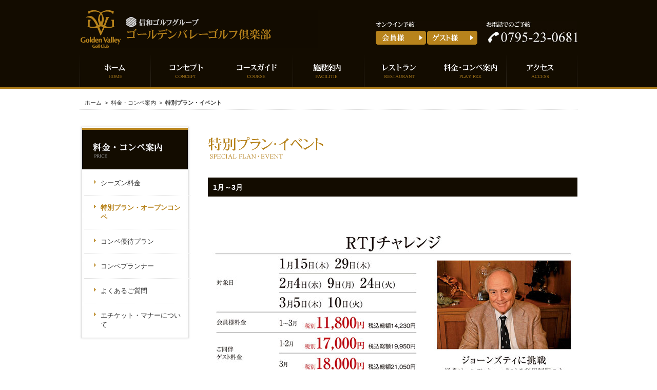

--- FILE ---
content_type: text/html
request_url: https://www.gvgc.jp/price/special-plan.html
body_size: 22054
content:
<!DOCTYPE html>
<html lang="ja">
<head>
<meta charset="UTF-8">
<meta name="viewport" content="width=1024">
<meta name="format-detection" content="telephone=no">
<title>特別プラン・イベント｜ 料金・コンペ案内 ｜ ゴールデンバレーゴルフ倶楽部</title>
<meta name="description" content="「トーナメント基準」に仕上がるコースコンディション。『ゴールデンバレー』という名の通り、秋の紅葉の時期には、まさに黄金色に輝く景色が楽しめる。美しくも危険、超戦略的コースレイアウトと、アンジュレーションの強い難関グリーンが織りなすコースレーティング77.4の高み。">
<meta name="Keywords" content="兵庫,西脇,滝の社,ゴルフ場,ゴルフ倶楽部,キングコース,クイーンコース,プリンスコース,ゴールデンバレーゴルフ倶楽部,兵庫県西脇市,日本最高コースレート">
<link rel="stylesheet" href="/lib/cmn_css/import.css" media="all">
<link rel="stylesheet" href="css/uniq.css" media="all">
<link rel="stylesheet" href="/lib/cmn_css/fontsize.css" media="all">
<link rel="stylesheet" href="/lib/cmn_css/print.css" media="print">
<!--[if IE]><link rel="stylesheet" href="/lib/cmn_css/fontsize_ie.css" media="all" /><![endif]-->
<!--[if lt IE 9]><script src="/lib/cmn_js/html5shiv.js"></script><![endif]-->
<script src="/lib/cmn_js/import.js"></script>
<script type="text/javascript" src="/lib/cmn_js/carouFredSel/jquery.carouFredSel-6.2.0.js"></script>
<script type="text/javascript" src="/lib/cmn_js/carouFredSel/jquery.carouFredSel_custom02.js"></script>
<script src="/lib/cmn_js/bxslidertop/jquery.bxslider.min.js"></script>
<link rel="stylesheet" href="/lib/cmn_js/bxslidertop/jquery.bxslider.css" media="all">
<script src="/lib/cmn_js/rollover.js"></script>
<style type="text/css">
<!--
#header aa{
position : fixed;

}

#ft-info {
	position: fixed;
	bottom: 0px;
	width: 100%;
	height : 110px;
	text-align : center ;
background-image : url(images/bk.png);
}

#ft-info img {
	width: 810px;
	height : 110px;
    margin:0 auto;
}

#space {
	width: 100%;
	height : 110px;
}

-->
</style>
<script type="text/javascript">
  $(document).ready(function(){
    
$('.bxslider').bxSlider({
  pagerCustom: '#bx-pager',
  speed: 3000,
		mode: 'fade',
		auto: true,
		pause: 3000
});
  });
</script>
<script type="text/javascript">
$(document).ready(function(){
    $('.slider').bxSlider({
    auto: true,//自動切り替えの有無
    pager: false
    });
  });
</script>

<script type="text/javascript">
$(function() {
	var showFlug = false;
	var topBtn = $('#ft-info');	
	topBtn.css('bottom', '-150px');
	var showFlug = false;
	$(window).scroll(function () {
		if ($(this).scrollTop() > 1) {
			if (showFlug == false) {
				showFlug = true;
				topBtn.stop().animate({'bottom' : '0px'}, 200); 
			}
		} else {
			if (showFlug) {
				showFlug = false;
				topBtn.stop().animate({'bottom' : '-150px'}, 200); 
			}
		}
	});

});
</script>

<!-- Global site tag (gtag.js) - Google Ads: 664592731 -->
<script async src="https://www.googletagmanager.com/gtag/js?id=AW-664592731"></script>
<script>
  window.dataLayer = window.dataLayer || [];
  function gtag(){dataLayer.push(arguments);}
  gtag('js', new Date());

  gtag('config', 'AW-664592731');
</script>

<script async src="https://s.yimg.jp/images/listing/tool/cv/ytag.js"></script>
<script>
window.yjDataLayer = window.yjDataLayer || [];
function ytag() { yjDataLayer.push(arguments); }
ytag({
  "type":"yss_retargeting",
  "config": {
    "yahoo_ss_retargeting_id": "1001116759",
    "yahoo_sstag_custom_params": {
    }
  }
});
</script>

<script async src="https://s.yimg.jp/images/listing/tool/cv/ytag.js"></script>
<script>
window.yjDataLayer = window.yjDataLayer || [];
function ytag() { yjDataLayer.push(arguments); }
ytag({
  "type":"yjad_retargeting",
  "config":{
    "yahoo_retargeting_id": "1B9SA8UJ2L",
    "yahoo_retargeting_label": ""
    /*,
    "yahoo_retargeting_page_type": "",
    "yahoo_retargeting_items":[
      {item_id: '', category_id: '', price: '', quantity: ''}
    ]*/
  }
});
</script>

<!-- Global site tag (gtag.js) - Google Ads: 750637838 -->
<script async src="https://www.googletagmanager.com/gtag/js?id=AW-750637838"></script>
<script>
  window.dataLayer = window.dataLayer || [];
  function gtag(){dataLayer.push(arguments);}
  gtag('js', new Date());

  gtag('config', 'AW-750637838');
</script>

<script async src="https://s.yimg.jp/images/listing/tool/cv/ytag.js"></script>
<script>
window.yjDataLayer = window.yjDataLayer || [];
function ytag() { yjDataLayer.push(arguments); }
ytag({
  "type":"yss_retargeting",
  "config": {
    "yahoo_ss_retargeting_id": "1001070176",
    "yahoo_sstag_custom_params": {
    }
  }
});
</script>

<script async src="https://s.yimg.jp/images/listing/tool/cv/ytag.js"></script>
<script>
window.yjDataLayer = window.yjDataLayer || [];
function ytag() { yjDataLayer.push(arguments); }
ytag({
  "type":"yjad_retargeting",
  "config":{
    "yahoo_retargeting_id": "G8KEYBCL5A",
    "yahoo_retargeting_label": ""
    /*,
    "yahoo_retargeting_page_type": "",
    "yahoo_retargeting_items":[
      {item_id: '', category_id: '', price: '', quantity: ''}
    ]*/
  }
});
</script>

<!-- Global site tag (gtag.js) - Google Ads: 711633692 -->
<script async src="https://www.googletagmanager.com/gtag/js?id=AW-711633692"></script>
<script>
  window.dataLayer = window.dataLayer || [];
  function gtag(){dataLayer.push(arguments);}
  gtag('js', new Date());

  gtag('config', 'AW-711633692');
</script>

<script async src="https://s.yimg.jp/images/listing/tool/cv/ytag.js"></script>
<script>
window.yjDataLayer = window.yjDataLayer || [];
function ytag() { yjDataLayer.push(arguments); }
ytag({
  "type":"yss_retargeting",
  "config": {
    "yahoo_ss_retargeting_id": "1001092929",
    "yahoo_sstag_custom_params": {
    }
  }
});
</script>

<script async src="https://s.yimg.jp/images/listing/tool/cv/ytag.js"></script>
<script>
window.yjDataLayer = window.yjDataLayer || [];
function ytag() { yjDataLayer.push(arguments); }
ytag({
  "type":"yjad_retargeting",
  "config":{
    "yahoo_retargeting_id": "MIWR3FZFW7",
    "yahoo_retargeting_label": ""
    /*,
    "yahoo_retargeting_page_type": "",
    "yahoo_retargeting_items":[
      {item_id: '', category_id: '', price: '', quantity: ''}
    ]*/
  }
});
</script>

<!-- Global site tag (gtag.js) - Google Ads: 711640689 -->
<script async src="https://www.googletagmanager.com/gtag/js?id=AW-711640689"></script>
<script>
  window.dataLayer = window.dataLayer || [];
  function gtag(){dataLayer.push(arguments);}
  gtag('js', new Date());

  gtag('config', 'AW-711640689');
</script>

<script async src="https://s.yimg.jp/images/listing/tool/cv/ytag.js"></script>
<script>
window.yjDataLayer = window.yjDataLayer || [];
function ytag() { yjDataLayer.push(arguments); }
ytag({
  "type":"yss_retargeting",
  "config": {
    "yahoo_ss_retargeting_id": "1001092928",
    "yahoo_sstag_custom_params": {
    }
  }
});
</script>

<script async src="https://s.yimg.jp/images/listing/tool/cv/ytag.js"></script>
<script>
window.yjDataLayer = window.yjDataLayer || [];
function ytag() { yjDataLayer.push(arguments); }
ytag({
  "type":"yjad_retargeting",
  "config":{
    "yahoo_retargeting_id": "2J8PKFQ5TX",
    "yahoo_retargeting_label": ""
    /*,
    "yahoo_retargeting_page_type": "",
    "yahoo_retargeting_items":[
      {item_id: '', category_id: '', price: '', quantity: ''}
    ]*/
  }
});
</script>


<!-- Global site tag (gtag.js) - Google Ads: 622277644 -->
<script async src="https://www.googletagmanager.com/gtag/js?id=AW-622277644"></script>
<script>
  window.dataLayer = window.dataLayer || [];
  function gtag(){dataLayer.push(arguments);}
  gtag('js', new Date());

  gtag('config', 'AW-622277644');
</script>

<script async src="https://s.yimg.jp/images/listing/tool/cv/ytag.js"></script>
<script>
  window.yjDataLayer = window.yjDataLayer || [];
  function ytag() { yjDataLayer.push(arguments); }
  ytag({
    "type":"yss_retargeting",
    "config": {
    "yahoo_ss_retargeting_id": "1001131639",
    "yahoo_sstag_custom_params": {
    }
  }
});
</script>

<script async src="https://s.yimg.jp/images/listing/tool/cv/ytag.js"></script>
<script>
window.yjDataLayer = window.yjDataLayer || [];
function ytag() { yjDataLayer.push(arguments); }
ytag({
  "type":"yjad_retargeting",
  "config":{
    "yahoo_retargeting_id": "LQ2OW3Z5TC",
    "yahoo_retargeting_label": ""
    /*
    "yahoo_retargeting_page_type": "",
    "yahoo_retargeting_items":[
    {item_id: '', category_id: '', price: '', quantity: ''}
    ]*/
  }
});
</script>


<!-- Global site tag (gtag.js) - Google Ads: 622235334 -->
<script async src="https://www.googletagmanager.com/gtag/js?id=AW-622235334"></script>
<script>
  window.dataLayer = window.dataLayer || [];
  function gtag(){dataLayer.push(arguments);}
  gtag('js', new Date());

  gtag('config', 'AW-622235334');
</script>

<script async src="https://s.yimg.jp/images/listing/tool/cv/ytag.js"></script>
<script>
  window.yjDataLayer = window.yjDataLayer || [];
  function ytag() { yjDataLayer.push(arguments); }
  ytag({
    "type":"yss_retargeting",
    "config": {
    "yahoo_ss_retargeting_id": "1001131636",
    "yahoo_sstag_custom_params": {
    }
  }
});
</script>

<script async src="https://s.yimg.jp/images/listing/tool/cv/ytag.js"></script>
<script>
window.yjDataLayer = window.yjDataLayer || [];
function ytag() { yjDataLayer.push(arguments); }
ytag({
  "type":"yjad_retargeting",
  "config":{
    "yahoo_retargeting_id": "S69W79TNY3",
    "yahoo_retargeting_label": ""
    /*
    "yahoo_retargeting_page_type": "",
    "yahoo_retargeting_items":[
    {item_id: '', category_id: '', price: '', quantity: ''}
    ]*/
  }
});
</script>



<!-- Google tag (gtag.js) -->
<script async src="https://www.googletagmanager.com/gtag/js?id=G-0DR6H93J60"></script>
<script>
  window.dataLayer = window.dataLayer || [];
  function gtag(){dataLayer.push(arguments);}
  gtag('js', new Date());

  gtag('config', 'G-0DR6H93J60');
</script>


</head>

<body>
<div id="top">
<header id="header">
<h1 class="logo"><a href="/"><span>ゴールデンバレーゴルフ倶楽部</span></a></h1>
<div class="online">
<p><span>ゴールデンバレーゴルフ倶楽部へのオンライン予約はこちらから</span></p>
<ul>
<li class="li01"><a href="https://www3.golfyoyaku.jp/rsv_sys/shinwagolf/user/login?redirect=http://www3.golfyoyaku.jp/rsv_sys/shinwagolf/goldenvalley/calendar/index/" target="_blank"><span>ゴールデンバレーゴルフ倶楽部のメンバー様はこちらから予約できます</span></a></li>
<li class="li02"><a href="http://www3.golfyoyaku.jp/rsv_sys/shinwagolf/goldenvalley/calendar/index/
" target="_blank"><span>ゴールデンバレーゴルフ倶楽部のメンバー以外のお客様はこちらから予約できます</span></a></li>
</ul>
<br class="clear_noie">
<p><span>ゴールデンバレーゴルフ倶楽部へのお電話の予約は0795-23-0681まで</span></p>
</div>
<br class="clear_noie">
</header>
<!--▲▲ /header ▲▲-->

<nav id="gNav">
<ul>
<li class="li01"><a href="/"><span>ホーム</span></a></li>
<li class="li02"><a href="/concept/"><span>ゴールデンバレーゴルフ倶楽部のコンセプトについて</span></a></li>
<li class="li03"><a href="/course/"><span>ゴールデンバレーゴルフ倶楽部のコースガイド</span></a></li>
<li class="li04"><a href="/facilitie/"><span>施設案内</span></a></li>
<li class="li05"><a href="/restaurant/"><span>レストランのご案内</span></a></li>
<li class="li06"><a href="/price/"><span>料金・コンペ案内</span></a></li>
<li class="li07"><a href="/access/"><span>ゴールデンバレーゴルフ倶楽部へのアクセス</span></a></li>
</ul>
<br class="clear_noie">
</nav>
<!--▲▲ /#gNav ▲▲-->
</div>
<!--▲▲ /#top ▲▲-->

<div id="breadchumbs">
<p><a href="/">ホーム</a>&nbsp;&nbsp;&gt;&nbsp;&nbsp;<a href="/price/">料金・コンペ案内</a>&nbsp;&nbsp;&gt;&nbsp;&nbsp;<strong>特別プラン・イベント</strong></p>
</div>
<!--▲▲ #breadchumbs ▲▲-->
<div id="contents">
<div id="lMenu">
<div class="categoryMenu">
<div class="categoryMenuInr">
<h3><a href="/price/"><img src="images/h_lmenu_price.gif" alt="特別プラン・イベント" width="216" height="86" class="roBtn"></a></h3>
<ul>
<li><a href="/price/"><span>シーズン料金</span></a></li>
<li><a href="/price/special-plan.html" class="current"><span>特別プラン・オープンコンペ</span></a></li>
<li><a href="/price/compe.html"><span>コンペ優待プラン</span></a></li>
<li><a href="/price/planner.html"><span>コンペプランナー</span></a></li>
<li><a href="/price/faq.html"><span>よくあるご質問</span></a></li>
<li><a href="/price/etiquette.html"><span>エチケット・マナーについて</span></a></li>
</ul>

</div>
</div>
</div>
<!--▲▲ #lMenu ▲▲-->


<div id="main">
<h1 class="pageName"><img src="images/h_special_01.gif" alt="コンペ案内" width="228" height="67"><span>特別プラン・イベント</span></h1>
<section class="btm45">


<table border="0" width="720" cellspacing="0" cellpadding="0"><tbody>




<td><h1 class="head01" align="left">1月～3月</h1></td>
</tr>
<tr>
<td height="40"></td>
</tr>



<tr>
<td align="center"><img src="images/20251120a.jpg" width="720" height="610" alt="RTJチャレンジ"></td>
</tr>
<tr>

<tr>
<td height="50"></td>
</tr>


<tr>
<td align="center"><img src="images/20251120b.jpg" width="720" height="400" alt="ステーキ付プラン"></td>
</tr>
<tr>



<tr>
<td height="50"></td>
</tr>

<tr>
<td align="center"><img src="images/20251120c.jpg" width="720" height="520" alt="オープンコンペ"></td>
</tr>
<tr>

<tr>
<td height="50"></td>
</tr>













<tr>
<td>
<table border="0" width="720" cellspacing="0" cellpadding="0">
<tbody>
<tr>
<td align="right" width="479">
<a href="planner.html"><img src="images/btn_compe_01.jpg" alt="コンペプランナー" width="344" height="141" class="roBtn"></a>
</td>
<td width="200"></td>
<td width="479" align="left">
<a href="etiquette.html"><img src="images/btn_compe_02.jpg" alt="エチケット" width="344" height="141" class="roBtn"></a>
</td>
</tr>
<tr>
<td height="70"></td>
</tr>
</tbody>
</table>
</td>
</tr>


</tbody></table>





<!---->
<section class="btm55">
<h1 class="head02">表示料金について</h1>
<p class="btm10 indentfront">税込総額には消費税（10％）、ゴルフ場利用税（1200円）、ゴルフ振興協力金（50円）を含みます。</p>
</section>
<!---->
<section class="btm55">
<h1 class="head02">3バック追加キャディフィについて</h1>
<p class="btm10 indentfront">お1組3名様の場合は追加料金【1人／税別1,200円(税込1,320円)】を申し受けます。</p>
</section>
<!---->
<section class="btm55">
<h1 class="head02">土・日・祝日のご予約について</h1>
<p class="btm10 indentfront">土・日・祝日のご予約には、会員様の紹介が必要です。</p>
</section>


<!---->
<section class="btm55">
<h1 class="head02">キャンセルフィについて</h1>
<p class="btm10 indentfront"><span class="btm10 indentfront">土・日・祝日のご予約をキャンセルされる場合、プレー日の3週間前の正午より規定のキャンセルフィを申し受けます。</span></p>
<div class="bscTbl03 btm10">
<table width="100%" border="0" class="center">
<tr>
<th rowspan="2" scope="col" class="w25 headTh">キャンセルフィ</th>
<th scope="col" class="w25">会員様</th>
<th scope="col" class="w25">シンワ倶楽部会員様</th>
<th scope="col" class="w25">ゲスト様</th>
</tr>
<tr>
<td>1,000円／1人</td>
<td>2,000円／1人</td>
<td>3,000円／1人</td>
</tr>
</table>
</div>
</section>



<!----> 

</div>
<!--▲▲ #main ▲▲--> 

</center>
</div>






<br class="clear_noie">
</div>
<!--▲▲ /#contents ▲▲-->

<footer>
<div class="ftTop">
<div class="inr">
<p class="ftList">｜　<a href="/other/privacy.html">個人情報保護について</a>　｜　<a href="/other/sitemap.html">サイトマップ</a>　｜　<a href="/other/contact.php">お問い合わせ</a>　｜　<a href="http://www.shinwagolf.co.jp/" target="_blank">信和ゴルフグループ</a>　｜</p>
<p id="pageTop"><a href="#header"><img src="/lib/cmn_img/btn_pagetop.gif" alt="このページのトップへ" width="124" height="18"></a></p>
<br class="clear_noie">
</div>
</div>
<!--/ftTop-->

<div class="ftMdl">
<div class="inr">
<div class="ftMdlRsv">
<h3><span>ゴールデンバレーゴルフ倶楽部へのオンライン予約はこちら</span></h3>
<ul>
<li class="li01"><a href="https://www3.golfyoyaku.jp/rsv_sys/shinwagolf/user/login?redirect=http://www3.golfyoyaku.jp/rsv_sys/shinwagolf/goldenvalley/calendar/index/" target="_blank"><img src="/lib/cmn_img/btn_footer_rsv_member.gif" alt="ゴールデンバレーゴルフ倶楽部のメンバー様はこちらから予約できます" width="245" height="39"></a></li>
<li class="li02"><a href="http://www3.golfyoyaku.jp/rsv_sys/shinwagolf/goldenvalley/calendar/index/
" target="_blank"><img src="/lib/cmn_img/btn_footer_rsv_guest.gif" alt="ゴールデンバレーゴルフ倶楽部のメンバー以外のお客様はこちらから予約できます" width="245" height="39"></a></li>
</ul>
<h3><span>ゴールデンバレーゴルフ倶楽部へのお電話での予約はこちら</span></h3>
<p class="li03"><span class="aural">ゴールデンバレーゴルフ倶楽部へのお電話予約は0795-23-0681まで</span></p>
<h3><span>ゴールデンバレーゴルフ倶楽部へのおひとり様予約はこちら</span></h3>

</div>
<!--/ftMdlRsv-->

<div class="ftMdlProfile">
<h3><span>ゴールデンバレーゴルフ倶楽部</span></h3>
<p>〒677-0033 兵庫県西脇市鹿野町字比延山1353-9 TEL:0795-23-0681 FAX:0795-23-5528 MAIL:goldenvalley@shinwagolf.co.jp</p>
</div>
<!--/ftMdlProfile--> </div>
</div>
<!--/ftMdl-->

<div class="ftBtm">
<h3><img src="/lib/cmn_img/h_footer_btm_group.gif" alt="信和ゴルフグループのご紹介 -常に真のゴルフ場づくりを目指す信和ゴルフグループ-" width="287" height="67"><span>信和ゴルフグループのご紹介 -常に真のゴルフ場づくりを目指す信和ゴルフグループ-</span></h3>
<ul>
<li><a href="http://www.gvgc.jp/" target="_blank"><img src="/lib/cmn_img/img_footer_group_01.jpg" alt="ゴールデンバレーゴルフ倶楽部" width="113" height="82"></a><span>ゴールデンバレーゴルフ倶楽部</span></li>
<li><a href="http://www.chgc.jp/" target="_blank"><img src="/lib/cmn_img/img_footer_group_02.jpg" alt="チェリーヒルズゴルフクラブ" width="113" height="82"></a><span>ゴールデンバレーゴルフ倶楽部</span></li>
<li><a href="http://www.shigarakicc.jp/sugiyama/" target="_blank"><img src="/lib/cmn_img/img_footer_group_03.jpg" alt="信楽カントリー倶楽部杉山コース" width="113" height="82"></a><span>信楽カントリー倶楽部杉山コース</span></li>
<li><a href="http://www.shigarakicc.jp/tashiro/" target="_blank"><img src="/lib/cmn_img/img_footer_group_04.jpg" alt="信楽カントリー倶楽部田代コース" width="113" height="82"></a><span>信楽カントリー倶楽部田代コース</span></li>
<li><a href="http://www.shigacc.jp/" target="_blank"><img src="/lib/cmn_img/img_footer_group_05.jpg" alt="滋賀カントリー倶楽部" width="113" height="82"></a><span>滋賀カントリー倶楽部</span></li>
<li><a href="http://www.japanccc.jp/" target="_blank"><img src="/lib/cmn_img/img_footer_group_06.jpg" alt="ジャパンクラシックカントリー倶楽部(キング)" width="113" height="82"></a><span>ジャパンクラシックカントリー倶楽部(キング)</span></li>
<li><a href="http://www.japanccc.jp/" target="_blank"><img src="/lib/cmn_img/img_footer_group_07.jpg" alt="ジャパンクラシックカントリー倶楽部(クィーン)" width="113" height="82"></a><span>ジャパンクラシックカントリー倶楽部(クィーン)</span></li>
<li class="last"><a href="http://www.zuiryogc.jp/" target="_blank"><img src="/lib/cmn_img/img_footer_group_08.jpg" alt="瑞陵ゴルフ倶楽部" width="113" height="82"></a><span>瑞陵ゴルフ倶楽部</span></li>
</ul>
<br class="clear_noie">
<p><a href="http://www.shinwagolf.co.jp/" target="_blank"><img src="/lib/cmn_img/btn_footer_group.gif" alt="信和ゴルフグループウェブサイトはこちら" width="263" height="31"></a></p>
</div>
<!--/ftBtm-->

<address>
Copyright &copy; <script type="text/javascript"> ShowNowYear(); </script> Shinwa Golf Group, Shinwa Golf Co., Ltd. All rights reserved
</address>
</footer>
<!--▲▲ /#footer ▲▲-->

<p id="space">
</p>

<!--
<div id="ft-info">
<ul class="slider">
<li><a href="http://www.gvgc.jp/goldmember/"><img class="rollover" src="images/goldmember_new.jpg" alt="ゴールデンバレーゴルフ倶楽部ゴールドメンバー" width="810" height="110" border="0"></a></li>
<li><a href="http://www.shinwagolf.co.jp/pga_championship2014/"><img class="rollover" src="images/pga_championship2014_banner.jpg" alt="日本プロゴルフ選手権バナー" width="810" height="110" border="0"></a></li>
</ul>
</div>
-->

</body>
</html>

--- FILE ---
content_type: text/css
request_url: https://www.gvgc.jp/price/css/uniq.css
body_size: 2510
content:
@charset "UTF-8";

/*----------------------------------------------------
	☆Uniq
----------------------------------------------------*/



/*-- TOP --*/

#contents div.priceIndexList {
	height:576px;
	margin-bottom:100px;
	width:970px;
	
	position:relative;
}

#contents div.priceIndexList ul li {
	position:absolute;
}

#contents div.priceIndexList ul li.li01 {
	top:0;
	left:0;
}

#contents div.priceIndexList ul li.li02 {
	top:0;
	left:329px;
}

#contents div.priceIndexList ul li.li03 {
	top:0;
	right:0;
}

#contents div.priceIndexList ul li.li04 {
	bottom:0;
	left:107px;
}

#contents div.priceIndexList ul li.li05 {
	bottom:0;
	left:494px;
}


/*-- COMPE --*/


#contents section.compeBtn {
}

#contents section.compeBtn ul {
	width:720px;
}

#contents section.compeBtn ul li {
	font-size:0;
	line-height:0;
}

#contents section.compeBtn ul li.fltL {
	float:left;
}

#contents section.compeBtn ul li.fltR {
	float:right;
}



/*-- FAQ --*/

#contents dl.faqDl {
	width:720px;
}

#contents dl.faqDl dt {
	color:#b7831c;
	font-weight:bold;
	line-height:140%;
	margin-bottom:10px;
	text-indent:-2em;
	padding-left:2em;
}

#contents dl.faqDl dd {
	line-height:140%;
	margin-bottom:35px;
	text-indent:-2em;
	padding-left:2em;
}





/*-- PLANNER --*/

#contents section.plannerBox01 {
	background:url(../images/bg_plannerbox01.jpg) left top no-repeat;
	padding:180px 0 30px;
	width:720px;
}

#contents section.plannerBox01 p {
	margin-left:335px;
}

#contents section.plannerBox02 {
	background:url(../images/bg_plannerbox02.jpg) right top no-repeat;
	margin-bottom:20px;
	padding:60px 0 50px;
	width:720px;
}

#contents section.plannerBox02 p {
	width:335px;
}

#contents section.plannerBox03 {
	background:url(../images/bg_plannerbox03.jpg) left top no-repeat;
	margin-bottom:0;
	padding:63px 0;
	width:720px;
}

#contents section.plannerBox03 p,
#contents section.plannerBox03 h2 {
	margin-left:350px;
}


#contents section.plannerBox04 {
	background:url(../images/bg_plannerbox04.jpg) left bottom no-repeat;
	padding:65px 0 144px;
	width:720px;
}

#lMenu a.none {
	font-size:0!important;
	line-height:0!important;
	padding:0!important;
	margin:0!important;
}


td.price{
   font-size : 11pt;
}

td.price2{
   font-size : 14pt;
}

#pricemain {
	padding-bottom:80px;
	width:870px;	
	margin: 0 auto;  
}

td.price3{
	border-right-width : 1px;
border-right-style : solid;
border-right-color : #cccccc;
}



--- FILE ---
content_type: text/css
request_url: https://www.gvgc.jp/lib/cmn_css/base.css
body_size: 9460
content:
@charset "UTF-8";

/*----------------------------------------------------
	☆Reset
----------------------------------------------------*/


/*base color

#008a53 PINK


*/

body, h1, h2, h3, h4, h5, h6, pre, ul , ol , li, dt, dd, p, img {
	margin:0;
	padding:0;
}

body {
	font-family: "ヒラギノ角ゴ Pro W3","Hiragino Kaku Gothic Pro",Osaka,sans-serif;
	color:#333;
	text-align:center;
	min-width:970px;
}

a {
	color:#333;
	text-decoration:underline;
	cursor:pointer;
	outline:none;
}

a:link {
	color:#333;
	text-decoration:underline;
	outline:none;
}

a:hover {
	color:#333;
	text-decoration:none;
	outline:none;
}

#contents p {
	line-height:150%;
}

ul, ol {
	list-style-type:none;
}

ul li, ol li {
	line-height:150%;
}

a:focus {
  outline: none;
}

::selection { background-color:#b7831c; color: #FFF; /* Safari */ }
::-moz-selection { background-color: #b7831c; color: #FFF; /* Firefox */ }



/*----------------------------------------------------
	☆Crearfix
----------------------------------------------------*/


.clearfix:after {
	content:".";
	height:0;
	clear:both;
	display:block;
	font-size:0.1em;
	line-height:0;
	visibility:hidden;
}

.clearfix {
	display:inline-block;
	min-height:1%;
}

/* Hides from IE-mac \*/
* html .clearfix {height:1%;}
/* End hide from IE-mac */




/*----------------------------------------------------
	☆br clear
----------------------------------------------------*/


br.clear_noie, 
div.clear_noie {
	display:inline !important;
	display:none;
	clear:both;
	line-height:0px;
}
br.clear_all {
	clear:both;
	line-height:0px;
}

@media screen and (-webkit-min-device-pixel-ratio:0) {
br.clear_noie  {
	display:block!important;
	content: " ";
}
}




/*----------------------------------------------------
	☆topcontrol
----------------------------------------------------*/

#topcontrol a {
	background:url(../cmn_js/scrolltop/scrollup.png) left top no-repeat;
	background : url(../cmn_js/scrolltop/scrollup.gif) left top no-repeat\9; /* IE8 and below */
	*background : url(../cmn_js/scrolltop/scrollup.gif) left top no-repeat; /* IE7 and below */
	_background : url(../cmn_js/scrolltop/scrollup.gif) left top no-repeat; /* IE6 */
	display:block;
	height:60px;
	width:60px;
}




/*----------------------------------------------------
	☆Display None
----------------------------------------------------*/

header .logo span{
	display:none;
	visibility:hidden;
}



/*----------------------------------------------------
	☆base contents
----------------------------------------------------*/

#top{
	background:url(../cmn_img/bg_head.gif) repeat-x left bottom;}


/*-- header --*/

header {
	height:73px;
	margin:0 auto 3px;
	padding-top:20px;
	text-align:left;
	width:970px;
	
	/*overflow:hidden;*/
}

header .logo {
	float:left;
	height:73px;
	width:465px;
}

header .logo a {
	background:url(../cmn_img/bg_header_logo.gif) left top no-repeat;
	display:block;
	height:73px;
	width:465px;
}

header div.online {
	background:url(../cmn_img/bg_header_online.jpg) left 20px no-repeat;
	float:right;
	height:48px;
	padding-top:20px;
	width:393px;
}

header div.online p span {
	display:none;
	visibility:hidden;
}

header div.online ul {
	padding-top:20px;
}

header div.online ul li {
	float:left;
	margin-right:2px;
}

header div.online ul li a {
	display:block;
}

header div.online ul li.li01 a {
	background:url(../cmn_img/btn_header_login_member.gif) left top no-repeat;
	height:27px;
	width:98px;
}

header div.online ul li.li02 a {
	background:url(../cmn_img/btn_header_login_guest.gif) left top no-repeat;
	height:27px;
	width:98px;
}

header div.online ul li a span {
	display:none;
	visibility:hidden;
}



nav#gNav {
	height:77px;
	margin:0 auto 20px;
	text-align:left;
	overflow:hidden;
	width:970px;	
}

nav#gNav ul {
	height:74px;
	width:970px;
	
	overflow:hidden;	
}

nav#gNav ul li {
	float:left;
	height:74px;
}

nav#gNav ul li a {
	background-image:url(../cmn_img/bg_gnav.gif);
	background-repeat:no-repeat;
	display:block;
	height:74px;
}

nav#gNav ul li a span {
	display:none;
}

nav#gNav ul li.li01 a { background-position:0 0; width:139px;}
nav#gNav ul li.li02 a { background-position:-139px 0; width:138px;}
nav#gNav ul li.li03 a { background-position:-277px 0; width:139px;}
nav#gNav ul li.li04 a { background-position:-416px 0; width:138px;}
nav#gNav ul li.li05 a { background-position:-554px 0; width:139px;}
nav#gNav ul li.li06 a { background-position:-693px 0; width:138px;}
nav#gNav ul li.li07 a { background-position:-831px 0; width:139px;}




/*-- breadchumbs --*/

#breadchumbs {
	border-bottom:1px dotted #DDD;
	padding-bottom:5px;
	margin:0 auto 30px;
	text-align:left;
	width:970px;
}

#breadchumbs p {
	font-size:85%!important;
	line-height:140%;
	margin-left:10px;
	width:950px;
}

#breadchumbs p a {
	color:#333;
	text-decoration:none;
}

#breadchumbs p a:hover {
	color:#333;
	text-decoration:underline;
}

#contents {
	margin:0 auto;
	text-align:left;
	width:970px;	
}

#lMenu {
	float:left;
	padding-bottom:50px;
	width:216px;	
}

#lMenu div.categoryMenu {
	background:url(../cmn_img/bg_categorymenu.jpg) left top repeat-y;
	width:216px;	
}

#lMenu div.categoryMenu div.categoryMenuInr {
	background:url(../cmn_img/bg_categorymenuinr.jpg) left bottom no-repeat;
	padding-bottom:2px;
	width:216px;	
}

#lMenu div.categoryMenu div.categoryMenuInr ul {
	margin-left:4px;
	width:208px;	
}

#lMenu div.categoryMenu div.categoryMenuInr ul li {
	background:url(../cmn_img/bg_dottbdr_01.gif) left bottom no-repeat;
	margin-left:4px;
	width:208px;	
}

#lMenu div.categoryMenu div.categoryMenuInr ul li a {
	display:block;
	padding:15px 0;
	text-decoration:none;
	width:208px;	
}

#lMenu div.categoryMenu div.categoryMenuInr ul li a:hover {
	color:#9F476D;
}

#lMenu div.categoryMenu div.categoryMenuInr ul li a.current {
	color:#b7831c;
	font-weight:bold;
}

#lMenu div.categoryMenu div.categoryMenuInr ul li.last {
	background:none;
}

#lMenu div.categoryMenu div.categoryMenuInr ul li.last a {
	padding-bottom:20px;
}


#lMenu div.categoryMenu div.categoryMenuInr ul li a span {
	background:url(../cmn_img/icon_arrow_categorymenu.gif) left 3px no-repeat;
	display:block;
	line-height:140%;
	margin:0 10px 0 20px;
	padding-left:13px;
}

#main {
	float:right;
	padding-bottom:80px;
	width:720px;	
}

#main .pageName {
	font-size:0;
	line-height:0;
	margin-bottom:35px;
}

#main .pageName img {
	font-size:0;
	line-height:0;
}

#main .pageName span {
	display:none;
	visibility:hidden;
}


footer {
	width:100%;
}

footer div.ftTop {
	width:100%;
}

footer div.ftTop div.inr {
	margin:0 auto 10px;
	text-align:left;
	width:970px;
}

footer div.ftTop div.inr p.ftList {
	color:#b7831c;
	float:left;
	font-size:93%!important;
	line-height:140%;
	width:650px;
}

footer div.ftTop div.inr p.ftList a {
	color:#b7831c;
	text-decoration:none;
}

footer div.ftTop div.inr p.ftList a:hover {
	text-decoration:underline;
}

footer div.ftTop div.inr p#pageTop {
	float:right;
	width:124px;
}


footer div.ftMdl {
	background:#130c00;
	margin-bottom:40px;
	padding:24px 0 20px;
	width:100%;
}

footer div.ftMdl div.inr {
	margin:0 auto;
	text-align:left;
	width:970px;
}

footer div.ftMdl div.inr div.ftMdlRsv {
	background:url(../cmn_img/bg_footer_mdl_rsv.gif) left top no-repeat;
	height:103px;
	margin-bottom:10px;
	width:970px;
	
	position:relative;
}

footer div.ftMdl div.inr div.ftMdlRsv h3 {
	font-size:0;
	line-height:0;
}

footer div.ftMdl div.inr div.ftMdlRsv h3 span {
	display:none;
	visibility:hidden;
}

footer div.ftMdl div.inr div.ftMdlRsv ul li,
footer div.ftMdl div.inr div.ftMdlRsv p {
	position:absolute;
	top:45px;
}

footer div.ftMdl div.inr div.ftMdlRsv ul li.li01 { left:21px;}
footer div.ftMdl div.inr div.ftMdlRsv ul li.li02 { left:284px;}
footer div.ftMdl div.inr div.ftMdlRsv p.li03 { left:416px;}
footer div.ftMdl div.inr div.ftMdlRsv p.li04 { left:643px; top:37px;}

footer div.ftMdl div.inr div.ftMdlProfile {
	background:url(../cmn_img/h_footer_mdl_profile.gif) left top no-repeat;
	padding:34px 0 30px;
	width:970px;
}



footer div.ftMdl div.inr div.ftMdlProfile h3 {
	font-size:0;
	line-height:0;
}

footer div.ftMdl div.inr div.ftMdlProfile h3 span {
	display:none;
	visibility:hidden;
}

footer div.ftMdl div.inr div.ftMdlProfile p {
	color:#FFF;
	font-size:85%!important;
	padding-left:87px;
}

footer div.ftBtm {
	margin:0 auto 25px;
	text-align:left;
	width:970px;
}

footer div.ftBtm h3 {
	font-size:0;
	line-height:0;
	margin-bottom:20px;
	text-align:center;
}

footer div.ftBtm h3 span {
	display:none;
	visibility:hidden;
}

footer div.ftBtm ul li {
	float:left;
	font-size:0;
	line-height:0;
	margin-right:9px;
}

footer div.ftBtm ul li.last {
	margin-right:0;
}

footer div.ftBtm ul li span {
	display:none;
	visibility:hidden;
}

footer div.ftBtm p {
	padding-top:30px;
	text-align:center;
}

footer address {
	font-size:10px!important;
	font-style:normal;
	padding-bottom:47px;
	text-align:center;
}


























--- FILE ---
content_type: text/css
request_url: https://www.gvgc.jp/lib/cmn_css/component.css
body_size: 9444
content:
@charset "UTF-8";

/* CSS Document */


/*----------------------------------------------------
	☆indent
----------------------------------------------------*/

.center{text-align:center!important;}
.left{text-align:left!important;}
.right{text-align:right!important;}
.top0{margin-top:0 !important;}
.top5{margin-top:5px !important;}
.top10{margin-top:10px !important;}
.top15{margin-top:15px !important;}
.top20{margin-top:20px !important;}
.btm0{margin-bottom:0 !important;}
.btm5{margin-bottom:5px !important;}
.btm10{margin-bottom:10px !important;}
.btm15{margin-bottom:15px !important;}
.btm20{margin-bottom:20px !important;}
.btm25{margin-bottom:25px !important;}
.btm30{margin-bottom:30px !important;}
.btm35{margin-bottom:35px !important;}
.btm40{margin-bottom:40px !important;}
.btm45{margin-bottom:45px !important;}
.btm50{margin-bottom:50px !important;}
.btm55{margin-bottom:55px !important;}
.btm60{margin-bottom:60px !important;}
.btm65{margin-bottom:65px !important;}
.btm70{margin-bottom:70px !important;}
.btm75{margin-bottom:75px !important;}
.btm80{margin-bottom:80px !important;}
.btm85{margin-bottom:85px !important;}
.btm90{margin-bottom:90px !important;}
.btm95{margin-bottom:90px !important;}
.pT0{padding-top:0!important;}
.pT5{padding-top:5px!important;}
.pT15{padding-top:10px!important;}
.pT15{padding-top:15px!important;}
.pT20{padding-top:20px!important;}
.pB0{padding-bottom:0!important;}
.pB5{padding-bottom:5px!important;}
.pB10{padding-bottom:10px!important;}
.pB15{padding-bottom:15px!important;}
.pB20{padding-bottom:20px!important;}
.lm5{margin-left:5px !important;}
.lm10{margin-left:10px !important;}
.lm15{margin-left:15px !important;}
.lm20{margin-left:20px !important;}
.rm5{margin-right:5px !important;}
.rm10{margin-right:10px !important;}
.rm15{margin-right:15px !important;}
.rm20{margin-right:20px !important;}

.vAT { vertical-align:top!important;}
.vAM { vertical-align:middle!important;}
.vAB { vertical-align:bottom!important;}

.red { color:#F00;}
.redBold { color:#F00; font-weight:bold;}
.pink{ color:#b7831c;}
.blue{ color:#3E7EAA;}
.green{ color:#359669;}
.yellow{ color:#BC9838;}
.bold {font-weight: bold;}
.normal {font-weight: normal;}


p.indentfront{
    padding-left:10px;
}


/*----------------------------------------------------
	☆Width
----------------------------------------------------*/

.w5 {width:5%!important;}
.w10 {width:10%!important;}
.w15 {width:15%!important;}
.w18 {width:18%!important;}
.w20 {width:20%!important;}
.w25 {width:25%!important;}
.w30 {width:30%!important;}
.w35 {width:35%!important;}
.w40 {width:40%!important;}
.w45 {width:45%!important;}
.w50 {width:50%!important;}
.w55 {width:55%!important;}
.w60 {width:60%!important;}
.w65 {width:65%!important;}
.w70 {width:70%!important;}
.w75 {width:75%!important;}
.w80 {width:80%!important;}
.w85 {width:85%!important;}
.w90 {width:90%!important;}
.w95 {width:95%!important;}



/*----------------------------------------------------
	☆basecompo
----------------------------------------------------*/

#contents section {
	clear:both;
	margin-bottom:40px;
	width:720px;	
}

#contents section870 {
	clear:both;
	margin-bottom:40px;
	width:870px;	
}

.aural span,
span.aural {
	display:none;
	visibility:hidden;
}

img.icon {
	margin-right:5px;
	vertical-align:middle;
}

#contents p.pageTop {
	color:#333;
	font-size: 10px !important;
	text-align:right;
}

#contents p.pageTop a {
	color:#333;
	text-decoration:underline;
}

#contents p.pageTop a:hover {
	text-decoration:none;
}

#contents p.pageTop img {
	margin-right:5px;
	vertical-align:middle;
}



/*----------------------------------------------------
	☆List
----------------------------------------------------*/


#contents .indList,
#contents .indListS {
	margin-bottom:15px;
}

#contents .indList li,
#contents .indListS li {
	line-height:140%;
	text-indent:-1em;
	padding-left:1em;
	margin-bottom:5px;
}

#contents .indListS li {
	font-size: 85% !important;
	line-height:130%;
}


#contents .numList,
#contents .numListS {
	margin-bottom:15px;
	padding-left:1.6em;
}

#contents .numList li,
#contents .numListS li {
	line-height:150%;
	list-style: decimal outside none;
	margin-bottom: 5px;
}

#contents .numListS li {
	font-size: 85% !important;
	line-height: 130%;
}

:first-child + html #contents .numList {
    padding-left: 2em;
}
:first-child + html #contents .numListS {
    padding-left: 2em;
}

#contents ul.arrowList01 {
	margin-bottom:15px;
}

#contents ul.arrowList01 li {
	line-height:150%;
	margin-bottom:5px;
	text-indent:-20px;
	padding-left:20px;
}

#contents ul.arrowList01 li a,
#contents ul.arrowList01 li span {
	background:url(../cmn_img/icon_arrow_pink_02.gif) 7px 2px no-repeat;
	color:#333;
	padding-left:20px;
	text-decoration:underline;
}

#contents ul.arrowList01 li span {
	text-decoration:none;
}

#contents ul.arrowList01 li a:hover {
	text-decoration:none;
}

#contents ul.arrowList01S {
	margin-bottom:15px;
}

#contents ul.arrowList01S li {
	font-size: 85% !important;
	line-height: 150%;
	margin-bottom:5px;
	text-indent:-20px;
	padding-left:20px;
}

#contents ul.arrowList01S li a,
#contents ul.arrowList01S li span {
	background:url(../cmn_img/icon_arrow_pink_02.gif) 7px 2px no-repeat;
	color:#333;
	padding-left:20px;
	text-decoration:underline;
}

#contents ul.arrowList01S li span {
	text-decoration:none;
}

#contents ul.arrowList01S li a:hover {
	text-decoration:none;
}

#contents ul.iconList {
	margin-bottom:15px;
}

#contents ul.iconList li {
	line-height:150%;
	margin-bottom:5px;
	text-indent:-1em;
	padding-left:1em;
}

#contents ul.iconList li a {
	color:#333;
	text-decoration:underline;
}

#contents ul.iconList li a:hover {
	text-decoration:none;
}

#contents ul.iconList li img {
	margin-left:5px;
	vertical-align:middle;
}


#contents ul.iconListS {
	margin-bottom:15px;
}

#contents ul.iconListS li {
	font-size: 85% !important;
	line-height:150%;
	margin-bottom:5px;
	text-indent:-1em;
	padding-left:1em;
}

#contents ul.iconListS li a {
	color:#333;
	text-decoration:underline;
}

#contents ul.iconListS li a:hover {
	text-decoration:none;
}

#contents ul.iconListS li img {
	margin-left:5px;
	vertical-align:middle;
}




/*----------------------------------------------------
	☆head
----------------------------------------------------*/


.head01 {
	background-color:#130c00;
	color:#FFF;
	line-height:140%;
	margin-bottom:20px;
	padding:10px 10px 8px;
	font-size:14px;
}




.head02 {
	background-color:#AD8D35;
	color:#FFF;
	line-height:140%;
	margin-bottom:20px;
	padding:10px 10px 8px;
	font-size:14px;
}



.head03 {
	background-color:#000000;
	color:#FFF;
	line-height:140%;
	margin-bottom:20px;
	padding:10px 10px 8px;
}


/*----------------------------------------------------
	☆Table
----------------------------------------------------*/

#contents div.bscTbl00 table {
	border-left:1px solid #CCC;
	border-top:1px solid #CCC;
}

#contents div.bscTbl00 th,
#contents div.bscTbl00 td {
	border-right:1px solid #CCC;
	border-bottom:1px solid #CCC;
}

#contents div.bscTbl01 {
	width:100%;
}

#contents div.bscTbl01 table {
	border-collapse:collapse;
	border-left:1px solid #CCC;
	border-top:1px solid #CCC;
	width:100%;
}

#contents div.bscTbl01 table th,
#contents div.bscTbl01 table td {
	border-right:1px solid #CCC;
	border-bottom:1px solid #CCC;
	line-height:170%;
	padding:13px 20px 11px;
}

#contents div.bscTbl01 table th {
	background:url(../cmn_img/bg_texture_gray.gif) left top repeat;
	font-weight:normal;
}

#contents div.bscTbl01 table tr.headTh th,
#contents div.bscTbl01 table th.headTh {
	background:#f0e7d5;
	color:#b7831c;
	text-align:center;
}





#contents div.bscTbl02 {
	width:100%;
}

#contents div.bscTbl02 table {
	border-collapse:collapse;
	border-left:1px solid #CCC;
	border-top:1px solid #CCC;
	width:100%;
}

#contents div.bscTbl02 table th,
#contents div.bscTbl02 table td {
	border-right:1px solid #CCC;
	border-bottom:1px solid #CCC;
	line-height:170%;
	padding:13px 20px 11px;
}

#contents div.bscTbl02 table th {
	background:#f0e7d5;
	color:#b7831c;
	font-weight:normal;
}





#contents div.bscTbl03 {
	width:100%;
}

#contents div.bscTbl03 table {
	border-collapse:collapse;
	border-top:1px solid #CCC;
	width:100%;
}

#contents div.bscTbl03 table th,
#contents div.bscTbl03 table td {
	border-bottom:1px solid #CCC;
	line-height:150%;
	padding:8px 15px 6px;
}

#contents div.bscTbl03 table th {
	background:#f0e7d5;
	font-weight:normal;
}

#contents div.bscTbl03 table tr.headTh th,
#contents div.bscTbl03 table th.headTh {
	background:#f0e7d5;
	color:#00000;
	text-align:center;
}


#contents div.bscTbl03 table tr.headTh th,
#contents div.bscTbl03 table th.headTh2 {
	background:#B6821B;
	color:#b7831c;
	text-align:center;
}



/*----------------------------------------------------
	☆Float
----------------------------------------------------*/



#contents .bscFlt01 {
	width:720px;	
}

#contents .bscFlt01 div.halfBox {
	float:left;
	margin-right:30px;
	width:345px;	
}













--- FILE ---
content_type: application/javascript
request_url: https://www.gvgc.jp/lib/cmn_js/jquery.parts.js
body_size: 4571
content:

// jquery-opacity-rollover.js =========================================================================

(function($) {
	$(function() {
	
		$('a img.roBtn').opOver(1.0,0.7);
		$('a img.roImg').opOver(1.0,0.7);
		$('input.roBtn').opOver(1.0,0.7);
		
		$('header a').opOver(1.0,0.7);
		$('#gNav ul li a').opOver(1.0,0.7);
		$('#contents #controls a.prev img').opOver(0.7,1);
		$('#contents #controls a.next img').opOver(0.7,1);
		$('#contents div.listIndex a').opOver(1.0,0.85);
		$('#contents div.topGallery a img').opOver(1.0,0.7);
		$('#contents .seasonality a.prev').opOver(1.0,0.7);
		$('#contents .seasonality a.next').opOver(1.0,0.7);
		$('#contents .seasonality ul.pickUpList li a img').opOver(1.0,0.7);
		$('footer a img').opOver(1.0,0.7);
		
		
		$('#contents div.courseGalleryWrap a.prev').opOver(1.0,0.6);
		$('#contents div.courseGalleryWrap a.next').opOver(1.0,0.6);
		
		
		$('#topcontrol a').opOver(0.6,1);
		$('#contents .mediaArea li a').opOver(1.0,0.7);
		$('#contents .mediaArea02 li a').opOver(1.0,0.7);

			
	
	});
})(jQuery);







// copyright Year =========================================================================

function ShowNowYear() {
   var now = new Date();
   var year = now.getFullYear();
   document.write(year);
}




// LinkArea as DivArea =========================================================================

//$(function(){
//    $(".indexLinks").click(function(){
//       window.open($(this).find("a").attr("href"), '_self');
//        return false;
//   });
//});





// http is _blank =========================================================================

$(function(){
     $("a[href^='http://']").attr("target","_blank");
});





// _blank link class blank =========================================================================

$(document).ready(function(){
　　$(".blank").click(function(){
　　　　window.open(this.href,'_blank');
　　　　　　return false;
　　　　});
});





// addClass =========================================================================


 $(document).ready(function(){
 $("table tr:nth-child(even)").addClass("even");
});   

$(function(){
     $("li:even").addClass("even");
});





// fancyBox =========================================================================

$(function() {  
		$('div.fancyBox a').fancybox();
});

$(function() {  
		$('a.fancyBox').fancybox();
});

$(function() {  
			$(".modalSwitch").fancybox({
		'overlayShow' : true,
		'hideOnOverlayClick' : true,
		centerOnScroll : true
});
});

$(function(){
$(".modalSwitchForm").fancybox({
	width:700,
	height:725,
	centerOnScroll : true,
	autoScale: false,
	autoSize: false,
	type:"iframe"
	});
});






// last child =========================================================================

$(function() {
	$(".breadChumbs ul").each(function() {
	$("li:last-child").addClass('last');
	});
});

$(function() {
	$(".categoryMenu ul").each(function() {
	$("li:last-child").addClass('last');
	});
});
	
	
	
	
	
	// halfArea culum2 margin-right off =========================================================================

	
$(function(){
	$('.cBHalfBox:nth-child(2n)').each(function(){
		$(this).css({float: 'right'});
	})
});


$(function(){
	$('.halfBox:nth-child(2n)').each(function(){
		$(this).css({marginRight: '0'});
	})
});

$(function(){
	$('.listIndex ul li:nth-child(2n)').each(function(){
		$(this).css({marginRight: '0'});
	})
});


	
	


// For Resize autoHeight and marginOff =========================================================================

jQuery(function($){
	var e = document.createElement("div");
	var s = document.createTextNode("S");
	e.appendChild(s);
	e.style.visibility="hidden"
	e.style.position="absolute"
	e.style.top="0";
	document.body.appendChild(e);
	var defHeight = e.offsetHeight;
	checkBoxSize = function(){
		if(defHeight != e.offsetHeight){
		$('div.halfBox').autoHeight({column:2, clear:1,reset:'reset'});
		$('.listIndex ul li').autoHeight({column:2, clear:1,reset:'reset'});
		$('.mediaArea ul li').autoHeight({column:5, clear:1,reset:'reset'});
		$('.mediaArea02 ul li').autoHeight({column:5, clear:1,reset:'reset'});
	
	
		
	$('.halfBox:nth-child(2n)').each(function(){
		$(this).css({marginRight: '0'});
	})
	
	$('.listIndex ul li:nth-child(2n)').each(function(){
		$(this).css({marginRight: '0'});
	})
	
	
	
		
			defHeight= e.offsetHeight;
		}
	}
	
	$('div.halfBox').autoHeight({column:2, clear:1});
	$('.listIndex ul li').autoHeight({column:2, clear:1});
	$('.mediaArea ul li').autoHeight({column:5, clear:1});
	$('.mediaArea02 ul li').autoHeight({column:5, clear:1});


	setInterval(checkBoxSize,1000)
});







--- FILE ---
content_type: application/javascript
request_url: https://www.gvgc.jp/lib/cmn_js/carouFredSel/jquery.carouFredSel_custom02.js
body_size: 161
content:
jQuery(function ($) {

	$("#pickUpList").carouFredSel({
		items				: 2,
		prev : "#foo1_prev",
		next : "#foo1_next",
		scroll : {
			items			: 1,
			easing			: "easeOutQuad",
			duration		: 1000,							
			pauseOnHover	: true
		}					
	});	
});

--- FILE ---
content_type: application/javascript
request_url: https://www.gvgc.jp/lib/cmn_js/import.js
body_size: 797
content:
document.write('<script src="/lib/cmn_js/default.js"></script>');
document.write('<script src="/lib/cmn_js/innerlink.js"></script>');
document.write('<script src="/lib/cmn_js/jquery.js"></script>');
document.write('<script src="/lib/cmn_js/jquery.autoHeight.js"></script>');
document.write('<script src="/lib/cmn_js/jquery.opacity-rollover.js"></script>');
document.write('<script src="/lib/cmn_js/scrolltop/jquery_scrolltop.js"></script>');
document.write('<script src="/lib/cmn_js/fancybox/jquery.easing-1.3.pack.js"></script>');
document.write('<script src="/lib/cmn_js/fancybox/jquery.fancybox-1.3.4.pack.js"></script>');
document.write('<link rel="stylesheet" href="/lib/cmn_js/fancybox/jquery.fancybox-1.3.4.css" media="all" />');
document.write('<script src="/lib/cmn_js/jquery.parts.js"></script>');
document.write('<script src="/lib/cmn_js/googleanalytics.js"></script>');